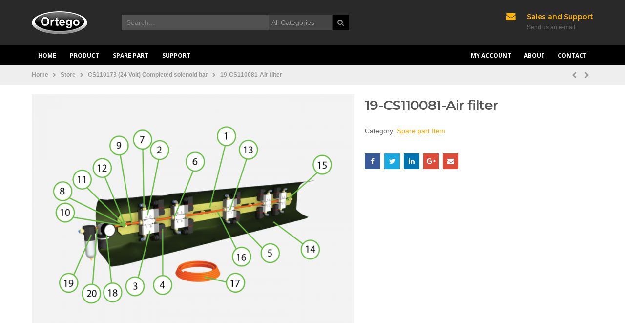

--- FILE ---
content_type: text/html; charset=UTF-8
request_url: https://www.ortegoglobal.com/store/spare-part-item/19-cs110081-air-filter/
body_size: 11777
content:
<!DOCTYPE html>
<html lang="en" prefix="og: http://ogp.me/ns#">
<head>
    <meta charset="utf-8">
    <!--[if IE]><meta http-equiv='X-UA-Compatible' content='IE=edge,chrome=1'><![endif]-->
    <meta name="viewport" content="width=device-width, initial-scale=1, maximum-scale=1" />
    <link rel="profile" href="https://gmpg.org/xfn/11" />
    <link rel="pingback" href="https://www.ortegoglobal.com/xmlrpc.php" />

        <link rel="shortcut icon" href="//www.ortegoglobal.com/wp-content/uploads/2016/04/favicon.ico" type="image/x-icon" />
    <link rel="apple-touch-icon-precomposed" href="//www.ortegoglobal.com/wp-content/uploads/2016/04/apple-icon-57x57.png">
    <link rel="apple-touch-icon-precomposed" sizes="114x114" href="//www.ortegoglobal.com/wp-content/uploads/2016/04/apple-icon-114x114.png">
    <link rel="apple-touch-icon-precomposed" sizes="72x72" href="//www.ortegoglobal.com/wp-content/uploads/2016/04/apple-icon-72x72.png">
    <link rel="apple-touch-icon-precomposed" sizes="144x144" href="//www.ortegoglobal.com/wp-content/uploads/2016/04/ms-icon-144x144.png">

<title>19-CS110081-Air filter - Ortego-Manufacturing and supply heavy equipment for construction and mining.</title>
<style rel="stylesheet" property="stylesheet" type="text/css">.ms-loading-container .ms-loading, .ms-slide .ms-slide-loading { background-image: none !important; background-color: transparent !important; box-shadow: none !important; } #header .logo { max-width: 170px; } @media (min-width: 1170px) { #header .logo { max-width: 250px; } } @media (max-width: 991px) { #header .logo { max-width: 110px; } } @media (max-width: 767px) { #header .logo { max-width: 110px; } } #header.sticky-header .logo { max-width: 100px; }</style>
<!-- This site is optimized with the Yoast SEO plugin v3.3.2 - https://yoast.com/wordpress/plugins/seo/ -->
<meta name="description" content="Ortego provides manufactured products for mining equipment, water tank, structure and spare part."/>
<meta name="robots" content="noodp"/>
<link rel="canonical" href="https://www.ortegoglobal.com/store/spare-part-item/19-cs110081-air-filter/" />
<meta property="og:locale" content="en_US" />
<meta property="og:type" content="article" />
<meta property="og:title" content="19-CS110081-Air filter - Ortego-Manufacturing and supply heavy equipment for construction and mining." />
<meta property="og:description" content="Ortego provides manufactured products for mining equipment, water tank, structure and spare part." />
<meta property="og:url" content="https://www.ortegoglobal.com/store/spare-part-item/19-cs110081-air-filter/" />
<meta property="og:site_name" content="Ortego-Manufacturing and supply heavy equipment for construction and mining." />
<meta property="og:image" content="https://www.ortegoglobal.com/wp-content/uploads/2016/03/CS110173-24-Volt-Completed-solenoid-bar.png" />
<meta property="og:image:width" content="1280" />
<meta property="og:image:height" content="960" />
<meta name="twitter:card" content="summary" />
<meta name="twitter:description" content="Ortego provides manufactured products for mining equipment, water tank, structure and spare part." />
<meta name="twitter:title" content="19-CS110081-Air filter - Ortego-Manufacturing and supply heavy equipment for construction and mining." />
<meta name="twitter:image" content="https://www.ortegoglobal.com/wp-content/uploads/2016/03/CS110173-24-Volt-Completed-solenoid-bar.png" />
<!-- / Yoast SEO plugin. -->

<link rel="alternate" type="application/rss+xml" title="Ortego-Manufacturing and supply heavy equipment for construction and mining. &raquo; Feed" href="https://www.ortegoglobal.com/feed/" />
<link rel="alternate" type="application/rss+xml" title="Ortego-Manufacturing and supply heavy equipment for construction and mining. &raquo; Comments Feed" href="https://www.ortegoglobal.com/comments/feed/" />
		<script type="text/javascript">
			window._wpemojiSettings = {"baseUrl":"https:\/\/s.w.org\/images\/core\/emoji\/72x72\/","ext":".png","source":{"concatemoji":"https:\/\/www.ortegoglobal.com\/wp-includes\/js\/wp-emoji-release.min.js?ver=5036a4dd497c48965808cc22db86634a"}};
			!function(e,n,t){var a;function i(e){var t=n.createElement("canvas"),a=t.getContext&&t.getContext("2d"),i=String.fromCharCode;return!(!a||!a.fillText)&&(a.textBaseline="top",a.font="600 32px Arial","flag"===e?(a.fillText(i(55356,56806,55356,56826),0,0),3e3<t.toDataURL().length):"diversity"===e?(a.fillText(i(55356,57221),0,0),t=a.getImageData(16,16,1,1).data,a.fillText(i(55356,57221,55356,57343),0,0),(t=a.getImageData(16,16,1,1).data)[0],t[1],t[2],t[3],!0):("simple"===e?a.fillText(i(55357,56835),0,0):a.fillText(i(55356,57135),0,0),0!==a.getImageData(16,16,1,1).data[0]))}function o(e){var t=n.createElement("script");t.src=e,t.type="text/javascript",n.getElementsByTagName("head")[0].appendChild(t)}t.supports={simple:i("simple"),flag:i("flag"),unicode8:i("unicode8"),diversity:i("diversity")},t.DOMReady=!1,t.readyCallback=function(){t.DOMReady=!0},t.supports.simple&&t.supports.flag&&t.supports.unicode8&&t.supports.diversity||(a=function(){t.readyCallback()},n.addEventListener?(n.addEventListener("DOMContentLoaded",a,!1),e.addEventListener("load",a,!1)):(e.attachEvent("onload",a),n.attachEvent("onreadystatechange",function(){"complete"===n.readyState&&t.readyCallback()})),(a=t.source||{}).concatemoji?o(a.concatemoji):a.wpemoji&&a.twemoji&&(o(a.twemoji),o(a.wpemoji)))}(window,document,window._wpemojiSettings);
		</script>
		<style type="text/css">
img.wp-smiley,
img.emoji {
	display: inline !important;
	border: none !important;
	box-shadow: none !important;
	height: 1em !important;
	width: 1em !important;
	margin: 0 .07em !important;
	vertical-align: -0.1em !important;
	background: none !important;
	padding: 0 !important;
}
</style>
<link rel='stylesheet' id='validate-engine-css-css'  href='https://www.ortegoglobal.com/wp-content/plugins/wysija-newsletters/css/validationEngine.jquery.css?ver=2.7.2' type='text/css' media='all' />
<link rel='stylesheet' id='contact-form-7-css'  href='https://www.ortegoglobal.com/wp-content/plugins/contact-form-7/includes/css/styles.css?ver=4.4.2' type='text/css' media='all' />
<link rel='stylesheet' id='woocommerce_prettyPhoto_css-css'  href='//www.ortegoglobal.com/wp-content/plugins/woocommerce/assets/css/prettyPhoto.css?ver=2.5.5' type='text/css' media='all' />
<link rel='stylesheet' id='yith_wcas_frontend-css'  href='https://www.ortegoglobal.com/wp-content/plugins/yith-woocommerce-ajax-search/assets/css/yith_wcas_ajax_search.css?ver=5036a4dd497c48965808cc22db86634a' type='text/css' media='all' />
<link rel='stylesheet' id='ms-main-css'  href='https://www.ortegoglobal.com/wp-content/plugins/masterslider/public/assets/css/masterslider.main.css?ver=2.26.0' type='text/css' media='all' />
<link rel='stylesheet' id='ms-custom-css'  href='https://www.ortegoglobal.com/wp-content/uploads/masterslider/custom.css?ver=9.9' type='text/css' media='all' />
<link rel='stylesheet' id='bsf-Defaults-css'  href='https://www.ortegoglobal.com/wp-content/uploads/smile_fonts/Defaults/Defaults.css?ver=5036a4dd497c48965808cc22db86634a' type='text/css' media='all' />
<link rel='stylesheet' id='js_composer_front-css'  href='https://www.ortegoglobal.com/wp-content/plugins/js_composer/assets/css/js_composer.min.css?ver=4.10' type='text/css' media='all' />
<link rel='stylesheet' id='ultimate-style-min-css'  href='https://www.ortegoglobal.com/wp-content/plugins/Ultimate_VC_Addons/assets/min-css/ultimate.min.css?ver=3.15.2' type='text/css' media='all' />
<link rel='stylesheet' id='porto-bootstrap-css'  href='https://www.ortegoglobal.com/wp-content/themes/porto/css/bootstrap.css?ver=5036a4dd497c48965808cc22db86634a' type='text/css' media='all' />
<link rel='stylesheet' id='porto-plugins-css'  href='https://www.ortegoglobal.com/wp-content/themes/porto/css/plugins.css?ver=5036a4dd497c48965808cc22db86634a' type='text/css' media='all' />
<link rel='stylesheet' id='porto-theme-elements-css'  href='https://www.ortegoglobal.com/wp-content/themes/porto/css/theme_elements_1.css?ver=5036a4dd497c48965808cc22db86634a' type='text/css' media='all' />
<link rel='stylesheet' id='porto-theme-css'  href='https://www.ortegoglobal.com/wp-content/themes/porto/css/theme_1.css?ver=5036a4dd497c48965808cc22db86634a' type='text/css' media='all' />
<link rel='stylesheet' id='porto-theme-shop-css'  href='https://www.ortegoglobal.com/wp-content/themes/porto/css/theme_shop_1.css?ver=5036a4dd497c48965808cc22db86634a' type='text/css' media='all' />
<link rel='stylesheet' id='porto-skin-css'  href='https://www.ortegoglobal.com/wp-content/themes/porto/css/skin_1.css?ver=5036a4dd497c48965808cc22db86634a' type='text/css' media='all' />
<link rel='stylesheet' id='porto-style-css'  href='https://www.ortegoglobal.com/wp-content/themes/porto/style.css?ver=5036a4dd497c48965808cc22db86634a' type='text/css' media='all' />
<link rel='stylesheet' id='porto-google-fonts-css'  href='//fonts.googleapis.com/css?family=Arial%2C+Helvetica%2C+sans-serif%3A300%2C300italic%2C400%2C400italic%2C600%2C600italic%2C700%2C700italic%2C800%2C800italic%7CMontserrat%3A300%2C300italic%2C400%2C400italic%2C600%2C600italic%2C700%2C700italic%2C800%2C800italic%7COpen+Sans%3A300%2C300italic%2C400%2C400italic%2C600%2C600italic%2C700%2C700italic%2C800%2C800italic%7C&#038;ver=5036a4dd497c48965808cc22db86634a' type='text/css' media='all' />
<!--[if lt IE 10]>
<link rel='stylesheet' id='porto-ie-css'  href='https://www.ortegoglobal.com/wp-content/themes/porto/css/ie.css?ver=5036a4dd497c48965808cc22db86634a' type='text/css' media='all' />
<![endif]-->
<link rel='stylesheet' id='styles-child-css'  href='https://www.ortegoglobal.com/wp-content/themes/porto-child/style.css?ver=5036a4dd497c48965808cc22db86634a' type='text/css' media='all' />
<script type="text/template" id="tmpl-variation-template">
    <div class="woocommerce-variation-description">
        {{{ data.variation.variation_description }}}
    </div>

    <div class="woocommerce-variation-price">
        {{{ data.variation.price_html }}}
    </div>

    <div class="woocommerce-variation-availability">
        {{{ data.variation.availability_html }}}
    </div>
</script>
<script type="text/template" id="tmpl-unavailable-variation-template">
    <p>Sorry, this product is unavailable. Please choose a different combination.</p>
</script>
<script type='text/javascript' src='https://www.ortegoglobal.com/wp-includes/js/jquery/jquery.js?ver=1.11.3'></script>
<script type='text/javascript' src='https://www.ortegoglobal.com/wp-includes/js/jquery/jquery-migrate.min.js?ver=1.2.1'></script>
<link rel='https://api.w.org/' href='https://www.ortegoglobal.com/wp-json/' />
<link rel="EditURI" type="application/rsd+xml" title="RSD" href="https://www.ortegoglobal.com/xmlrpc.php?rsd" />
<link rel="wlwmanifest" type="application/wlwmanifest+xml" href="https://www.ortegoglobal.com/wp-includes/wlwmanifest.xml" /> 

<link rel='shortlink' href='https://www.ortegoglobal.com/?p=913' />
<link rel="alternate" type="application/json+oembed" href="https://www.ortegoglobal.com/wp-json/oembed/1.0/embed?url=https%3A%2F%2Fwww.ortegoglobal.com%2Fstore%2Fspare-part-item%2F19-cs110081-air-filter%2F" />
<link rel="alternate" type="text/xml+oembed" href="https://www.ortegoglobal.com/wp-json/oembed/1.0/embed?url=https%3A%2F%2Fwww.ortegoglobal.com%2Fstore%2Fspare-part-item%2F19-cs110081-air-filter%2F&#038;format=xml" />
<script>var ms_grabbing_curosr='https://www.ortegoglobal.com/wp-content/plugins/masterslider/public/assets/css/common/grabbing.cur',ms_grab_curosr='https://www.ortegoglobal.com/wp-content/plugins/masterslider/public/assets/css/common/grab.cur';</script>
<meta name="generator" content="MasterSlider 2.26.0 - Responsive Touch Image Slider" />
<link rel="alternate" type="application/rss+xml"  title="New products" href="https://www.ortegoglobal.com/store/feed/" /><meta name="generator" content="Powered by Visual Composer - drag and drop page builder for WordPress."/>
<!--[if lte IE 9]><link rel="stylesheet" type="text/css" href="https://www.ortegoglobal.com/wp-content/plugins/js_composer/assets/css/vc_lte_ie9.min.css" media="screen"><![endif]--><!--[if IE  8]><link rel="stylesheet" type="text/css" href="https://www.ortegoglobal.com/wp-content/plugins/js_composer/assets/css/vc-ie8.min.css" media="screen"><![endif]--><noscript><style type="text/css"> .wpb_animate_when_almost_visible { opacity: 1; }</style></noscript>
    <script type="text/javascript">
                            (function(i,s,o,g,r,a,m){i['GoogleAnalyticsObject']=r;i[r]=i[r]||function(){
  (i[r].q=i[r].q||[]).push(arguments)},i[r].l=1*new Date();a=s.createElement(o),
  m=s.getElementsByTagName(o)[0];a.async=1;a.src=g;m.parentNode.insertBefore(a,m)
  })(window,document,'script','https://www.google-analytics.com/analytics.js','ga');

  ga('create', 'UA-53476392-12', 'auto');
  ga('send', 'pageview');                    </script>
</head>
<body class="single single-product postid-913 full blog-1 _masterslider _msp_version_2.26.0 woocommerce woocommerce-page yith-wcan-free wpb-js-composer js-comp-ver-4.10 vc_responsive">
    
    <div class="page-wrapper"><!-- page wrapper -->

        
                    <div class="header-wrapper clearfix"><!-- header wrapper -->
                                
                    <header id="header" class="header-separate header-1  sticky-menu-header">
    
    <div class="header-main">
        <div class="container">
            <div class="header-left">
                <div class="logo">    <a href="https://www.ortegoglobal.com/" title="Ortego-Manufacturing and supply heavy equipment for construction and mining. - water, tank, mining, ortego, AGM, silverline, supply," rel="home">
        <img class="img-responsive standard-logo" src="//www.ortegoglobal.com/wp-content/uploads/2016/04/ortego-website.png" alt="Ortego-Manufacturing and supply heavy equipment for construction and mining." /><img class="img-responsive retina-logo" src="//www.ortegoglobal.com/wp-content/uploads/2016/04/ortego-retina-website.png" alt="Ortego-Manufacturing and supply heavy equipment for construction and mining." style="max-height:px;display:none;" />    </a>
    </div>            </div>
            <div class="header-center">
                    <div class="searchform-popup">
        <a class="search-toggle"><i class="fa fa-search"></i></a>
        
<form role="search" method="get" id="yith-ajaxsearchform" action="https://www.ortegoglobal.com/" class="yith-ajaxsearchform-container yith-ajaxsearchform-container960317063 searchform searchform-cats">
    <fieldset>
        <span class="text"><input name="s" id="yith-s" class="yith-s" type="text" value="" placeholder="Search&hellip;" /></span>
        <select name='product_cat' id='product_cat' class='cat' >
	<option value='0'>All Categories</option>
	<option class="level-0" value="product">Product</option>
	<option class="level-0" value="spare-part-item">Spare part Item</option>
	<option class="level-0" value="spare-part">Spare part</option>
</select>
        <span class="button-wrap"><button class="btn" id="yith-searchsubmit" title="Search" type="submit"><i class="fa fa-search"></i></button></span>
        <input type="hidden" name="post_type" value="product" />
            </fieldset>
</form>

<script type="text/javascript">
jQuery(function($){
    var search_loader_url = 'https://www.ortegoglobal.com/wp-content/themes/porto/images/ajax-loader@2x.gif';
        var ajax_url = '/wp-admin/admin-ajax.php?';

    var yith_search = $('.yith-ajaxsearchform-container960317063 .yith-s').yithautocomplete({
        minChars: 3,
        appendTo: '.yith-ajaxsearchform-container960317063',
        serviceUrl: function() {
                        var val = $('.yith-ajaxsearchform-container960317063 .cat').val();
                        if (val != '0')
                return ajax_url + 'action=yith_ajax_search_products' + '&product_cat=' + val;
            else
                return ajax_url + 'action=yith_ajax_search_products';
        },
        onSearchStart: function(){
            $(this).css('background', 'url('+search_loader_url+') no-repeat 97% center');
            $(this).css('background-size', '16px 16px');
        },
        onSearchComplete: function(){
            $(this).css('background', 'transparent');
        },
        onSelect: function (suggestion) {
            if( suggestion.id != -1 ) {
                window.location.href = suggestion.url;
            }
        },
        formatResult: function (suggestion, currentValue) {
            var pattern = '(' + $.YithAutocomplete.utils.escapeRegExChars(currentValue) + ')';
            var html = '';

            if ( typeof suggestion.img !== 'undefined' ) {
                html += suggestion.img;
            }

            html += '<div class="yith_wcas_result_content"><div class="title">';
            html += suggestion.value.replace(new RegExp(pattern, 'gi'), '<strong>$1<\/strong>');
            html += '</div>';

            if ( typeof suggestion.div_badge_open !== 'undefined' ) {
                html += suggestion.div_badge_open;
            }

            if ( typeof suggestion.on_sale !== 'undefined' ) {
                html += suggestion.on_sale;
            }

            if ( typeof suggestion.featured !== 'undefined' ) {
                html += suggestion.featured;
            }

            if ( typeof suggestion.div_badge_close !== 'undefined' ) {
                html += suggestion.div_badge_close;
            }

            if ( typeof suggestion.price !== 'undefined' && suggestion.price != '' ) {
                html += ' ' + suggestion.price;
            }

            if ( typeof suggestion.excerpt !== 'undefined' ) {
                html += ' ' +  suggestion.excerpt.replace(new RegExp(pattern, 'gi'), '<strong>$1<\/strong>');
            }

            html += '</div>';


            return html;
        }
    });

    $('.yith-ajaxsearchform-container960317063 .cat').on('change', function() {
        $('.yith-ajaxsearchform-container960317063 .yith-s').focus();
    });
});
</script>    </div>
                    <a class="mobile-toggle"><i class="fa fa-reorder"></i></a>
            </div>
            <div class="header-right">
                                <div class="">
                    <div class="header-contact"><ul class="header-extra-info">
	<li>
		<div class="feature-box">
			<div class="feature-box-icon">
				<i class="fa fa-envelope fa-lg"></i>
			</div>
			<div class="feature-box-info">
				<a href="/cdn-cgi/l/email-protection#ddabb2afbcaba8a99db2afa9b8bab2bab1b2bfbcb1f3beb2b0"><h5 class="m-b-none">Sales and Support</h5></a>
				<p><small>Send us an e-mail</small></p>
			</div>
		</div>
	</li>
</ul></div>                </div>

                
            </div>
        </div>
    </div>

            <div class="main-menu-wrap">
            <div id="main-menu" class="container ">
                                    <div class="menu-left">
                        <div class="logo">    <a href="https://www.ortegoglobal.com/" title="Ortego-Manufacturing and supply heavy equipment for construction and mining. - water, tank, mining, ortego, AGM, silverline, supply," rel="home">
        <img class="img-responsive standard-logo" src="//www.ortegoglobal.com/wp-content/uploads/2016/04/ortego-website.png" alt="Ortego-Manufacturing and supply heavy equipment for construction and mining." /><img class="img-responsive retina-logo" src="//www.ortegoglobal.com/wp-content/uploads/2016/04/ortego-retina-website.png" alt="Ortego-Manufacturing and supply heavy equipment for construction and mining." style="max-height:px;display:none;" />    </a>
    </div>                    </div>
                                <div class="menu-center">
                    <ul id="menu-main-menu" class="main-menu mega-menu show-arrow effect-down subeffect-fadein-left"><li id="nav-menu-item-30" class="menu-item menu-item-type-post_type menu-item-object-page  narrow "><a href="https://www.ortegoglobal.com/" class="">Home</a></li>
<li id="nav-menu-item-250" class="menu-item menu-item-type-custom menu-item-object-custom  narrow "><a href="https://www.ortegoglobal.com/product-category/product/" class="">Product</a></li>
<li id="nav-menu-item-909" class="menu-item menu-item-type-custom menu-item-object-custom  narrow "><a href="https://www.ortegoglobal.com/product-category/spare-part/" class="">Spare part</a></li>
<li id="nav-menu-item-27" class="menu-item menu-item-type-post_type menu-item-object-page  narrow "><a href="https://www.ortegoglobal.com/support/" class="">Support</a></li>
<li class="menu-custom-content pull-right"><div class="menu-custom-block"><a href="https://www.ortegoglobal.com/my-account/">MY ACCOUNT</a><a href="https://www.ortegoglobal.com/about/">ABOUT</a><a href="https://www.ortegoglobal.com/contact/">CONTACT</a></div></li></ul>                </div>
                                    <div class="menu-right">
                            <div class="searchform-popup">
        <a class="search-toggle"><i class="fa fa-search"></i></a>
        
<form role="search" method="get" id="yith-ajaxsearchform" action="https://www.ortegoglobal.com/" class="yith-ajaxsearchform-container yith-ajaxsearchform-container154455667 searchform searchform-cats">
    <fieldset>
        <span class="text"><input name="s" id="yith-s" class="yith-s" type="text" value="" placeholder="Search&hellip;" /></span>
        <select name='product_cat' id='product_cat' class='cat' >
	<option value='0'>All Categories</option>
	<option class="level-0" value="product">Product</option>
	<option class="level-0" value="spare-part-item">Spare part Item</option>
	<option class="level-0" value="spare-part">Spare part</option>
</select>
        <span class="button-wrap"><button class="btn" id="yith-searchsubmit" title="Search" type="submit"><i class="fa fa-search"></i></button></span>
        <input type="hidden" name="post_type" value="product" />
            </fieldset>
</form>

<script data-cfasync="false" src="/cdn-cgi/scripts/5c5dd728/cloudflare-static/email-decode.min.js"></script><script type="text/javascript">
jQuery(function($){
    var search_loader_url = 'https://www.ortegoglobal.com/wp-content/themes/porto/images/ajax-loader@2x.gif';
        var ajax_url = '/wp-admin/admin-ajax.php?';

    var yith_search = $('.yith-ajaxsearchform-container154455667 .yith-s').yithautocomplete({
        minChars: 3,
        appendTo: '.yith-ajaxsearchform-container154455667',
        serviceUrl: function() {
                        var val = $('.yith-ajaxsearchform-container154455667 .cat').val();
                        if (val != '0')
                return ajax_url + 'action=yith_ajax_search_products' + '&product_cat=' + val;
            else
                return ajax_url + 'action=yith_ajax_search_products';
        },
        onSearchStart: function(){
            $(this).css('background', 'url('+search_loader_url+') no-repeat 97% center');
            $(this).css('background-size', '16px 16px');
        },
        onSearchComplete: function(){
            $(this).css('background', 'transparent');
        },
        onSelect: function (suggestion) {
            if( suggestion.id != -1 ) {
                window.location.href = suggestion.url;
            }
        },
        formatResult: function (suggestion, currentValue) {
            var pattern = '(' + $.YithAutocomplete.utils.escapeRegExChars(currentValue) + ')';
            var html = '';

            if ( typeof suggestion.img !== 'undefined' ) {
                html += suggestion.img;
            }

            html += '<div class="yith_wcas_result_content"><div class="title">';
            html += suggestion.value.replace(new RegExp(pattern, 'gi'), '<strong>$1<\/strong>');
            html += '</div>';

            if ( typeof suggestion.div_badge_open !== 'undefined' ) {
                html += suggestion.div_badge_open;
            }

            if ( typeof suggestion.on_sale !== 'undefined' ) {
                html += suggestion.on_sale;
            }

            if ( typeof suggestion.featured !== 'undefined' ) {
                html += suggestion.featured;
            }

            if ( typeof suggestion.div_badge_close !== 'undefined' ) {
                html += suggestion.div_badge_close;
            }

            if ( typeof suggestion.price !== 'undefined' && suggestion.price != '' ) {
                html += ' ' + suggestion.price;
            }

            if ( typeof suggestion.excerpt !== 'undefined' ) {
                html += ' ' +  suggestion.excerpt.replace(new RegExp(pattern, 'gi'), '<strong>$1<\/strong>');
            }

            html += '</div>';


            return html;
        }
    });

    $('.yith-ajaxsearchform-container154455667 .cat').on('change', function() {
        $('.yith-ajaxsearchform-container154455667 .yith-s').focus();
    });
});
</script>    </div>
                        </div>
                            </div>
        </div>
    </header>
                            </div><!-- end header wrapper -->
        
        
                <section class="page-top page-header-1">
        <div class="container">
    <div class="row">
        <div class="col-md-12">
                            <div class="breadcrumbs-wrap">
                    <ul class="breadcrumb"><li itemscope itemtype="http://data-vocabulary.org/Breadcrumb"><a itemprop="url" href="https://www.ortegoglobal.com" ><span itemprop="title">Home</span></a><i class="delimiter"></i></li><li itemscope itemtype="http://data-vocabulary.org/Breadcrumb"><a itemprop="url" href="https://www.ortegoglobal.com/store/" ><span itemprop="title">Store</span></a><i class="delimiter"></i></li><li itemscope itemtype="http://data-vocabulary.org/Breadcrumb"><a itemprop="url" href="https://www.ortegoglobal.com/store/spare-part/cs110173-24-volt-completed-solenoid-bar/" ><span itemprop="title">CS110173 (24 Volt) Completed solenoid bar</span></a><i class="delimiter"></i></li><li>19-CS110081-Air filter</li></ul>                </div>
                        <div class=" hide">
                                    <div class="page-title">19-CS110081-Air filter</div>
                            </div>
            <div class="product-nav">        <div class="product-next">
            <a href="https://www.ortegoglobal.com/store/spare-part-item/20-cs110116-14-npt-brass-nipple/" title="">
                <span class="product-link"></span>
                <span class="product-popup">
                    <span class="featured-box">
                        <span class="box-content">
                            <span class="product-image">
                                <span class="inner">
                                    <img width="800" height="600" src="https://www.ortegoglobal.com/wp-content/uploads/2016/03/CS110173-24-Volt-Completed-solenoid-bar-800x600.png" class="attachment-shop_thumbnail size-shop_thumbnail wp-post-image" alt="CS110173-(24-Volt)-Completed-solenoid-bar" srcset="https://www.ortegoglobal.com/wp-content/uploads/2016/03/CS110173-24-Volt-Completed-solenoid-bar-300x225.png 300w, https://www.ortegoglobal.com/wp-content/uploads/2016/03/CS110173-24-Volt-Completed-solenoid-bar-768x576.png 768w, https://www.ortegoglobal.com/wp-content/uploads/2016/03/CS110173-24-Volt-Completed-solenoid-bar-1024x768.png 1024w, https://www.ortegoglobal.com/wp-content/uploads/2016/03/CS110173-24-Volt-Completed-solenoid-bar-600x450.png 600w, https://www.ortegoglobal.com/wp-content/uploads/2016/03/CS110173-24-Volt-Completed-solenoid-bar-800x600.png 800w, https://www.ortegoglobal.com/wp-content/uploads/2016/03/CS110173-24-Volt-Completed-solenoid-bar-463x348.png 463w, https://www.ortegoglobal.com/wp-content/uploads/2016/03/CS110173-24-Volt-Completed-solenoid-bar.png 1280w" sizes="(max-width: 800px) 100vw, 800px" />                                </span>
                            </span>
                            <span class="product-details">
                                <span class="product-title">20-CS110116-1/4” (NPT) Brass nipple</span>
                                                            </span>
                        </span>
                    </span>
                </span>
            </a>
        </div>
                <div class="product-prev">
            <a href="https://www.ortegoglobal.com/store/spare-part-item/18-cs110029-air-regulator/" title="">
                <span class="product-link"></span>
                <span class="product-popup">
                    <span class="featured-box">
                        <span class="box-content">
                            <span class="product-image">
                                <span class="inner">
                                    <img width="800" height="600" src="https://www.ortegoglobal.com/wp-content/uploads/2016/03/CS110173-24-Volt-Completed-solenoid-bar-800x600.png" class="attachment-shop_thumbnail size-shop_thumbnail wp-post-image" alt="CS110173-(24-Volt)-Completed-solenoid-bar" srcset="https://www.ortegoglobal.com/wp-content/uploads/2016/03/CS110173-24-Volt-Completed-solenoid-bar-300x225.png 300w, https://www.ortegoglobal.com/wp-content/uploads/2016/03/CS110173-24-Volt-Completed-solenoid-bar-768x576.png 768w, https://www.ortegoglobal.com/wp-content/uploads/2016/03/CS110173-24-Volt-Completed-solenoid-bar-1024x768.png 1024w, https://www.ortegoglobal.com/wp-content/uploads/2016/03/CS110173-24-Volt-Completed-solenoid-bar-600x450.png 600w, https://www.ortegoglobal.com/wp-content/uploads/2016/03/CS110173-24-Volt-Completed-solenoid-bar-800x600.png 800w, https://www.ortegoglobal.com/wp-content/uploads/2016/03/CS110173-24-Volt-Completed-solenoid-bar-463x348.png 463w, https://www.ortegoglobal.com/wp-content/uploads/2016/03/CS110173-24-Volt-Completed-solenoid-bar.png 1280w" sizes="(max-width: 800px) 100vw, 800px" />                                </span>
                            </span>
                            <span class="product-details">
                                <span class="product-title">18-CS110029-Air regulator</span>
                                                            </span>
                        </span>
                    </span>
                </span>
            </a>
        </div>
        </div>        </div>
    </div>
</div>    </section>
    
        <div id="main" class="column1 boxed"><!-- main -->

            
                        <div class="container">
                <div class="row">
            
            <!-- main content -->
            <div class="main-content col-md-12">

                            
	<div id="container"><div id="content" role="main">
		
			

<div itemscope itemtype="http://schema.org/Product" id="product-913" class="post-913 product type-product status-publish has-post-thumbnail product_cat-spare-part-item shipping-taxable product-type-simple product-cat-spare-part-item instock">

    <div class="product-summary-wrap">
        <div class="row">
            <div class="col-sm-5 summary-before">
                <div class="labels"></div><div class="product-images images">
    <div class="product-image-slider owl-carousel show-nav-hover"><div class="img-thumbnail"><div class="inner"><img src="https://www.ortegoglobal.com/wp-content/uploads/2016/03/CS110173-24-Volt-Completed-solenoid-bar-800x600.png" href="https://www.ortegoglobal.com/wp-content/uploads/2016/03/CS110173-24-Volt-Completed-solenoid-bar.png" class="woocommerce-main-image img-responsive" alt="CS110173-(24-Volt)-Completed-solenoid-bar" itemprop="image" content="https://www.ortegoglobal.com/wp-content/uploads/2016/03/CS110173-24-Volt-Completed-solenoid-bar.png" /></div></div></div><span class="zoom" data-index="0"><i class="fa fa-search"></i></span></div>

            </div>

            <div class="col-sm-7 summary entry-summary">
                <h1 itemprop="name" class="product_title entry-title">
        19-CS110081-Air filter    </h1>
<div itemprop="offers" itemscope itemtype="http://schema.org/Offer">

	<p class="price"></p>

	<meta itemprop="price" content="" />
	<meta itemprop="priceCurrency" content="USD" />
	<link itemprop="availability" href="https://schema.org/InStock" />

</div>
<div class="product_meta">

	
	
	<span class="posted_in">Category: <a href="https://www.ortegoglobal.com/product-category/spare-part-item/" rel="tag">Spare part Item</a></span>
    
	
</div>
<div class="share-links"><a href="https://www.facebook.com/sharer.php?m2w&amp;s=100&amp;p&#091;url&#093;=https://www.ortegoglobal.com/store/spare-part-item/19-cs110081-air-filter/&amp;p&#091;images&#093;&#091;0&#093;=https://www.ortegoglobal.com/wp-content/uploads/2016/03/CS110173-24-Volt-Completed-solenoid-bar.png&amp;p&#091;title&#093;=19-CS110081-Air filter" target="_blank" rel="nofollow" data-toggle="tooltip" data-placement="bottom" title="Facebook" class="share-facebook">Facebook</a><a href="https://twitter.com/intent/tweet?text=19-CS110081-Air filter&amp;url=https://www.ortegoglobal.com/store/spare-part-item/19-cs110081-air-filter/" target="_blank" rel="nofollow" data-toggle="tooltip" data-placement="bottom" title="Twitter" class="share-twitter">Twitter</a><a href="https://www.linkedin.com/shareArticle?mini=true&amp;url=https://www.ortegoglobal.com/store/spare-part-item/19-cs110081-air-filter/&amp;title=19-CS110081-Air filter" target="_blank" rel="nofollow" data-toggle="tooltip" data-placement="bottom" title="LinkedIn" class="share-linkedin">LinkedIn</a><a href="https://plus.google.com/share?url=https://www.ortegoglobal.com/store/spare-part-item/19-cs110081-air-filter/" target="_blank" rel="nofollow" data-toggle="tooltip" data-placement="bottom" title="Google +" class="share-googleplus">Google +</a><a href="/cdn-cgi/l/email-protection#[base64]" target="_blank" rel="nofollow" data-toggle="tooltip" data-placement="bottom" title="Email" class="share-email">Email</a></div>            </div>
        </div>
    </div><!-- .summary -->

	
	<div class="related products">

		<h2 class="slider-title"><span class="inline-title">Related Products</span><span class="line"></span></h2>

        <div class="slider-wrapper">

            <ul class="products products-slider owl-carousel show-nav-title pcols-lg-4 pcols-md-3 pcols-xs-2 pcols-ls-1 pwidth-lg-4 pwidth-md-3 pwidth-xs-2 pwidth-ls-1" data-cols-lg="4" data-cols-md="3" data-cols-xs="2" data-cols-ls="1">
            
                <li class="hover first pcols-lg-first pcols-md-first pcols-xs-first post-514 product type-product status-publish has-post-thumbnail product_cat-spare-part-item pa_compatible-svl-a30l pa_compatible-svl-a40ln pa_compatible-svl-r35l pa_compatible-svl-r35lsa shipping-taxable product-type-simple product-cat-spare-part-item instock">

	
    <div class="product-image">
        <a  href="https://www.ortegoglobal.com/store/spare-part-item/cs110391/">
            <div class="labels"><div data-link="" class="viewcart  viewcart-514" title="View Cart"></div></div><div class="inner"><img width="800" height="600" src="https://www.ortegoglobal.com/wp-content/uploads/2016/03/CS110406-24-Volt-Completed-pneumatic-system-800x600.png" class=" wp-post-image" alt="CS110406-(24-Volt)-Completed-pneumatic-system" srcset="https://www.ortegoglobal.com/wp-content/uploads/2016/03/CS110406-24-Volt-Completed-pneumatic-system-300x225.png 300w, https://www.ortegoglobal.com/wp-content/uploads/2016/03/CS110406-24-Volt-Completed-pneumatic-system-768x576.png 768w, https://www.ortegoglobal.com/wp-content/uploads/2016/03/CS110406-24-Volt-Completed-pneumatic-system-1024x768.png 1024w, https://www.ortegoglobal.com/wp-content/uploads/2016/03/CS110406-24-Volt-Completed-pneumatic-system-600x450.png 600w, https://www.ortegoglobal.com/wp-content/uploads/2016/03/CS110406-24-Volt-Completed-pneumatic-system-800x600.png 800w, https://www.ortegoglobal.com/wp-content/uploads/2016/03/CS110406-24-Volt-Completed-pneumatic-system-463x348.png 463w, https://www.ortegoglobal.com/wp-content/uploads/2016/03/CS110406-24-Volt-Completed-pneumatic-system.png 1280w" sizes="(max-width: 800px) 100vw, 800px" /></div>        </a>

        <div class="links-on-image">
            <div class="add-links-wrap">
    <div class="add-links no-effect clearfix">
        <a rel="nofollow" href="https://www.ortegoglobal.com/store/spare-part-item/cs110391/" data-quantity="1" data-product_id="514" data-product_sku="" class="button product_type_simple ajax_add_to_cart add_to_cart_read_more">Read More</a>    </div>
</div>        </div>
    </div>

            <a class="product-loop-title"  href="https://www.ortegoglobal.com/store/spare-part-item/cs110391/"><h3>01-CS110391-Filter regulator</h3></a>    
    

    <div class="add-links-wrap">
    <div class="add-links no-effect clearfix">
        <a rel="nofollow" href="https://www.ortegoglobal.com/store/spare-part-item/cs110391/" data-quantity="1" data-product_id="514" data-product_sku="" class="button product_type_simple ajax_add_to_cart add_to_cart_read_more">Read More</a>    </div>
</div>
</li>
            
                <li class="hover post-126 product type-product status-publish has-post-thumbnail product_cat-spare-part-item pa_compatible-svl-a30l pa_compatible-svl-a40ln pa_compatible-svl-r35l pa_compatible-svl-r35lsa pa_compatible-svl-r75lsa shipping-taxable product-type-simple product-cat-spare-part-item instock">

	
    <div class="product-image">
        <a  href="https://www.ortegoglobal.com/store/spare-part-item/05-t211351solenoid-valve-43-hydraulic/">
            <div class="labels"><div data-link="" class="viewcart  viewcart-126" title="View Cart"></div></div><div class="inner"><img width="800" height="600" src="https://www.ortegoglobal.com/wp-content/uploads/2016/03/T212052-Hydraulic-control-system-Main-800x600.png" class=" wp-post-image" alt="T212052-Hydraulic-control-system-Main" srcset="https://www.ortegoglobal.com/wp-content/uploads/2016/03/T212052-Hydraulic-control-system-Main-300x225.png 300w, https://www.ortegoglobal.com/wp-content/uploads/2016/03/T212052-Hydraulic-control-system-Main-768x576.png 768w, https://www.ortegoglobal.com/wp-content/uploads/2016/03/T212052-Hydraulic-control-system-Main-1024x768.png 1024w, https://www.ortegoglobal.com/wp-content/uploads/2016/03/T212052-Hydraulic-control-system-Main-600x450.png 600w, https://www.ortegoglobal.com/wp-content/uploads/2016/03/T212052-Hydraulic-control-system-Main-800x600.png 800w, https://www.ortegoglobal.com/wp-content/uploads/2016/03/T212052-Hydraulic-control-system-Main-463x348.png 463w, https://www.ortegoglobal.com/wp-content/uploads/2016/03/T212052-Hydraulic-control-system-Main.png 1280w" sizes="(max-width: 800px) 100vw, 800px" /></div>        </a>

        <div class="links-on-image">
            <div class="add-links-wrap">
    <div class="add-links no-effect clearfix">
        <a rel="nofollow" href="https://www.ortegoglobal.com/store/spare-part-item/05-t211351solenoid-valve-43-hydraulic/" data-quantity="1" data-product_id="126" data-product_sku="" class="button product_type_simple ajax_add_to_cart add_to_cart_read_more">Read More</a>    </div>
</div>        </div>
    </div>

            <a class="product-loop-title"  href="https://www.ortegoglobal.com/store/spare-part-item/05-t211351solenoid-valve-43-hydraulic/"><h3>05-T211351	Solenoid valve 4/3 (Hydraulic)</h3></a>    
    

    <div class="add-links-wrap">
    <div class="add-links no-effect clearfix">
        <a rel="nofollow" href="https://www.ortegoglobal.com/store/spare-part-item/05-t211351solenoid-valve-43-hydraulic/" data-quantity="1" data-product_id="126" data-product_sku="" class="button product_type_simple ajax_add_to_cart add_to_cart_read_more">Read More</a>    </div>
</div>
</li>
            
                <li class="hover pcols-xs-first post-311 product type-product status-publish has-post-thumbnail product_cat-spare-part-item shipping-taxable product-type-simple product-cat-spare-part-item instock">

	
    <div class="product-image">
        <a  href="https://www.ortegoglobal.com/store/spare-part-item/t211384solenoid-manifold-for-32-5-ports/">
            <div class="labels"><div data-link="" class="viewcart  viewcart-311" title="View Cart"></div></div><div class="inner"><img width="800" height="600" src="https://www.ortegoglobal.com/wp-content/uploads/2016/03/Hydraulic-control-water-system-Main-800x600.png" class=" wp-post-image" alt="Hydraulic-control-water-system-(Main)" srcset="https://www.ortegoglobal.com/wp-content/uploads/2016/03/Hydraulic-control-water-system-Main-300x225.png 300w, https://www.ortegoglobal.com/wp-content/uploads/2016/03/Hydraulic-control-water-system-Main-768x576.png 768w, https://www.ortegoglobal.com/wp-content/uploads/2016/03/Hydraulic-control-water-system-Main-1024x768.png 1024w, https://www.ortegoglobal.com/wp-content/uploads/2016/03/Hydraulic-control-water-system-Main-600x450.png 600w, https://www.ortegoglobal.com/wp-content/uploads/2016/03/Hydraulic-control-water-system-Main-800x600.png 800w, https://www.ortegoglobal.com/wp-content/uploads/2016/03/Hydraulic-control-water-system-Main-463x348.png 463w, https://www.ortegoglobal.com/wp-content/uploads/2016/03/Hydraulic-control-water-system-Main.png 1280w" sizes="(max-width: 800px) 100vw, 800px" /></div>        </a>

        <div class="links-on-image">
            <div class="add-links-wrap">
    <div class="add-links no-effect clearfix">
        <a rel="nofollow" href="https://www.ortegoglobal.com/store/spare-part-item/t211384solenoid-manifold-for-32-5-ports/" data-quantity="1" data-product_id="311" data-product_sku="" class="button product_type_simple ajax_add_to_cart add_to_cart_read_more">Read More</a>    </div>
</div>        </div>
    </div>

            <a class="product-loop-title"  href="https://www.ortegoglobal.com/store/spare-part-item/t211384solenoid-manifold-for-32-5-ports/"><h3>01-T211384-Solenoid manifold for 3/2 (5 Ports)</h3></a>    
    

    <div class="add-links-wrap">
    <div class="add-links no-effect clearfix">
        <a rel="nofollow" href="https://www.ortegoglobal.com/store/spare-part-item/t211384solenoid-manifold-for-32-5-ports/" data-quantity="1" data-product_id="311" data-product_sku="" class="button product_type_simple ajax_add_to_cart add_to_cart_read_more">Read More</a>    </div>
</div>
</li>
            
                <li class="hover pcols-md-first post-303 product type-product status-publish has-post-thumbnail product_cat-spare-part-item pa_compatible-svl-a30l pa_compatible-svl-a40ln pa_compatible-svl-r35l pa_compatible-svl-r35lsa pa_compatible-svl-r75lsa shipping-taxable product-type-simple product-cat-spare-part-item instock">

	
    <div class="product-image">
        <a  href="https://www.ortegoglobal.com/store/spare-part-item/07-t211476no6-smo-no4-jic-adaptor-90deg-lock-nut/">
            <div class="labels"><div data-link="" class="viewcart  viewcart-303" title="View Cart"></div></div><div class="inner"><img width="800" height="600" src="https://www.ortegoglobal.com/wp-content/uploads/2016/03/T212052-Hydraulic-control-system-Main-800x600.png" class=" wp-post-image" alt="T212052-Hydraulic-control-system-Main" srcset="https://www.ortegoglobal.com/wp-content/uploads/2016/03/T212052-Hydraulic-control-system-Main-300x225.png 300w, https://www.ortegoglobal.com/wp-content/uploads/2016/03/T212052-Hydraulic-control-system-Main-768x576.png 768w, https://www.ortegoglobal.com/wp-content/uploads/2016/03/T212052-Hydraulic-control-system-Main-1024x768.png 1024w, https://www.ortegoglobal.com/wp-content/uploads/2016/03/T212052-Hydraulic-control-system-Main-600x450.png 600w, https://www.ortegoglobal.com/wp-content/uploads/2016/03/T212052-Hydraulic-control-system-Main-800x600.png 800w, https://www.ortegoglobal.com/wp-content/uploads/2016/03/T212052-Hydraulic-control-system-Main-463x348.png 463w, https://www.ortegoglobal.com/wp-content/uploads/2016/03/T212052-Hydraulic-control-system-Main.png 1280w" sizes="(max-width: 800px) 100vw, 800px" /></div>        </a>

        <div class="links-on-image">
            <div class="add-links-wrap">
    <div class="add-links no-effect clearfix">
        <a rel="nofollow" href="https://www.ortegoglobal.com/store/spare-part-item/07-t211476no6-smo-no4-jic-adaptor-90deg-lock-nut/" data-quantity="1" data-product_id="303" data-product_sku="" class="button product_type_simple ajax_add_to_cart add_to_cart_read_more">Read More</a>    </div>
</div>        </div>
    </div>

            <a class="product-loop-title"  href="https://www.ortegoglobal.com/store/spare-part-item/07-t211476no6-smo-no4-jic-adaptor-90deg-lock-nut/"><h3>07-T211476-No6 (SMO)-No4 (JIC) Adaptor 90deg lock nut</h3></a>    
    

    <div class="add-links-wrap">
    <div class="add-links no-effect clearfix">
        <a rel="nofollow" href="https://www.ortegoglobal.com/store/spare-part-item/07-t211476no6-smo-no4-jic-adaptor-90deg-lock-nut/" data-quantity="1" data-product_id="303" data-product_sku="" class="button product_type_simple ajax_add_to_cart add_to_cart_read_more">Read More</a>    </div>
</div>
</li>
            
                <li class="hover pcols-lg-first pcols-xs-first post-306 product type-product status-publish has-post-thumbnail product_cat-spare-part-item pa_compatible-svl-a30l pa_compatible-svl-a40ln pa_compatible-svl-r35l pa_compatible-svl-r35lsa pa_compatible-svl-r75lsa shipping-taxable product-type-simple product-cat-spare-part-item instock">

	
    <div class="product-image">
        <a  href="https://www.ortegoglobal.com/store/spare-part-item/02-t210889hydraulic-flow-control-valve/">
            <div class="labels"><div data-link="" class="viewcart  viewcart-306" title="View Cart"></div></div><div class="inner"><img width="800" height="600" src="https://www.ortegoglobal.com/wp-content/uploads/2016/03/T212052-Hydraulic-control-system-Main-800x600.png" class=" wp-post-image" alt="T212052-Hydraulic-control-system-Main" srcset="https://www.ortegoglobal.com/wp-content/uploads/2016/03/T212052-Hydraulic-control-system-Main-300x225.png 300w, https://www.ortegoglobal.com/wp-content/uploads/2016/03/T212052-Hydraulic-control-system-Main-768x576.png 768w, https://www.ortegoglobal.com/wp-content/uploads/2016/03/T212052-Hydraulic-control-system-Main-1024x768.png 1024w, https://www.ortegoglobal.com/wp-content/uploads/2016/03/T212052-Hydraulic-control-system-Main-600x450.png 600w, https://www.ortegoglobal.com/wp-content/uploads/2016/03/T212052-Hydraulic-control-system-Main-800x600.png 800w, https://www.ortegoglobal.com/wp-content/uploads/2016/03/T212052-Hydraulic-control-system-Main-463x348.png 463w, https://www.ortegoglobal.com/wp-content/uploads/2016/03/T212052-Hydraulic-control-system-Main.png 1280w" sizes="(max-width: 800px) 100vw, 800px" /></div>        </a>

        <div class="links-on-image">
            <div class="add-links-wrap">
    <div class="add-links no-effect clearfix">
        <a rel="nofollow" href="https://www.ortegoglobal.com/store/spare-part-item/02-t210889hydraulic-flow-control-valve/" data-quantity="1" data-product_id="306" data-product_sku="" class="button product_type_simple ajax_add_to_cart add_to_cart_read_more">Read More</a>    </div>
</div>        </div>
    </div>

            <a class="product-loop-title"  href="https://www.ortegoglobal.com/store/spare-part-item/02-t210889hydraulic-flow-control-valve/"><h3>02-T210889 &#8211; Hydraulic flow control valve</h3></a>    
    

    <div class="add-links-wrap">
    <div class="add-links no-effect clearfix">
        <a rel="nofollow" href="https://www.ortegoglobal.com/store/spare-part-item/02-t210889hydraulic-flow-control-valve/" data-quantity="1" data-product_id="306" data-product_sku="" class="button product_type_simple ajax_add_to_cart add_to_cart_read_more">Read More</a>    </div>
</div>
</li>
            
                <li class="hover post-127 product type-product status-publish has-post-thumbnail product_cat-spare-part-item pa_compatible-svl-a30l pa_compatible-svl-a40ln pa_compatible-svl-r35l pa_compatible-svl-r35lsa pa_compatible-svl-r75lsa shipping-taxable product-type-simple product-cat-spare-part-item instock">

	
    <div class="product-image">
        <a  href="https://www.ortegoglobal.com/store/spare-part-item/09-t211352solenoid-coil-hydraulic/">
            <div class="labels"><div data-link="" class="viewcart  viewcart-127" title="View Cart"></div></div><div class="inner"><img width="800" height="600" src="https://www.ortegoglobal.com/wp-content/uploads/2016/03/T212052-Hydraulic-control-system-Main-800x600.png" class=" wp-post-image" alt="T212052-Hydraulic-control-system-Main" srcset="https://www.ortegoglobal.com/wp-content/uploads/2016/03/T212052-Hydraulic-control-system-Main-300x225.png 300w, https://www.ortegoglobal.com/wp-content/uploads/2016/03/T212052-Hydraulic-control-system-Main-768x576.png 768w, https://www.ortegoglobal.com/wp-content/uploads/2016/03/T212052-Hydraulic-control-system-Main-1024x768.png 1024w, https://www.ortegoglobal.com/wp-content/uploads/2016/03/T212052-Hydraulic-control-system-Main-600x450.png 600w, https://www.ortegoglobal.com/wp-content/uploads/2016/03/T212052-Hydraulic-control-system-Main-800x600.png 800w, https://www.ortegoglobal.com/wp-content/uploads/2016/03/T212052-Hydraulic-control-system-Main-463x348.png 463w, https://www.ortegoglobal.com/wp-content/uploads/2016/03/T212052-Hydraulic-control-system-Main.png 1280w" sizes="(max-width: 800px) 100vw, 800px" /></div>        </a>

        <div class="links-on-image">
            <div class="add-links-wrap">
    <div class="add-links no-effect clearfix">
        <a rel="nofollow" href="https://www.ortegoglobal.com/store/spare-part-item/09-t211352solenoid-coil-hydraulic/" data-quantity="1" data-product_id="127" data-product_sku="" class="button product_type_simple ajax_add_to_cart add_to_cart_read_more">Read More</a>    </div>
</div>        </div>
    </div>

            <a class="product-loop-title"  href="https://www.ortegoglobal.com/store/spare-part-item/09-t211352solenoid-coil-hydraulic/"><h3>09-T211352	&#8211; Solenoid coil (Hydraulic)</h3></a>    
    

    <div class="add-links-wrap">
    <div class="add-links no-effect clearfix">
        <a rel="nofollow" href="https://www.ortegoglobal.com/store/spare-part-item/09-t211352solenoid-coil-hydraulic/" data-quantity="1" data-product_id="127" data-product_sku="" class="button product_type_simple ajax_add_to_cart add_to_cart_read_more">Read More</a>    </div>
</div>
</li>
            
                <li class="hover pcols-md-first pcols-xs-first post-122 product type-product status-publish has-post-thumbnail product_cat-spare-part-item pa_compatible-svl-a30l pa_compatible-svl-a40ln pa_compatible-svl-r35l pa_compatible-svl-r35lsa pa_compatible-svl-r75lsa shipping-taxable product-type-simple product-cat-spare-part-item instock">

	
    <div class="product-image">
        <a  href="https://www.ortegoglobal.com/store/spare-part-item/08-t211573m10-x-35-bolt-socket-head-thread-1-5/">
            <div class="labels"><div data-link="" class="viewcart  viewcart-122" title="View Cart"></div></div><div class="inner"><img width="800" height="600" src="https://www.ortegoglobal.com/wp-content/uploads/2016/03/T212052-Hydraulic-control-system-Main-800x600.png" class=" wp-post-image" alt="T212052-Hydraulic-control-system-Main" srcset="https://www.ortegoglobal.com/wp-content/uploads/2016/03/T212052-Hydraulic-control-system-Main-300x225.png 300w, https://www.ortegoglobal.com/wp-content/uploads/2016/03/T212052-Hydraulic-control-system-Main-768x576.png 768w, https://www.ortegoglobal.com/wp-content/uploads/2016/03/T212052-Hydraulic-control-system-Main-1024x768.png 1024w, https://www.ortegoglobal.com/wp-content/uploads/2016/03/T212052-Hydraulic-control-system-Main-600x450.png 600w, https://www.ortegoglobal.com/wp-content/uploads/2016/03/T212052-Hydraulic-control-system-Main-800x600.png 800w, https://www.ortegoglobal.com/wp-content/uploads/2016/03/T212052-Hydraulic-control-system-Main-463x348.png 463w, https://www.ortegoglobal.com/wp-content/uploads/2016/03/T212052-Hydraulic-control-system-Main.png 1280w" sizes="(max-width: 800px) 100vw, 800px" /></div>        </a>

        <div class="links-on-image">
            <div class="add-links-wrap">
    <div class="add-links no-effect clearfix">
        <a rel="nofollow" href="https://www.ortegoglobal.com/store/spare-part-item/08-t211573m10-x-35-bolt-socket-head-thread-1-5/" data-quantity="1" data-product_id="122" data-product_sku="" class="button product_type_simple ajax_add_to_cart add_to_cart_read_more">Read More</a>    </div>
</div>        </div>
    </div>

            <a class="product-loop-title"  href="https://www.ortegoglobal.com/store/spare-part-item/08-t211573m10-x-35-bolt-socket-head-thread-1-5/"><h3>08-T211573 &#8211; M10 x 35 Bolt (Socket head) (Thread 1.5)</h3></a>    
    

    <div class="add-links-wrap">
    <div class="add-links no-effect clearfix">
        <a rel="nofollow" href="https://www.ortegoglobal.com/store/spare-part-item/08-t211573m10-x-35-bolt-socket-head-thread-1-5/" data-quantity="1" data-product_id="122" data-product_sku="" class="button product_type_simple ajax_add_to_cart add_to_cart_read_more">Read More</a>    </div>
</div>
</li>
            
                <li class="hover post-304 product type-product status-publish has-post-thumbnail product_cat-spare-part-item pa_compatible-svl-a30l pa_compatible-svl-a40ln pa_compatible-svl-r35l pa_compatible-svl-r35lsa pa_compatible-svl-r75lsa shipping-taxable product-type-simple product-cat-spare-part-item instock">

	
    <div class="product-image">
        <a  href="https://www.ortegoglobal.com/store/spare-part-item/06-t211478no6-smo-plug/">
            <div class="labels"><div data-link="" class="viewcart  viewcart-304" title="View Cart"></div></div><div class="inner"><img width="800" height="600" src="https://www.ortegoglobal.com/wp-content/uploads/2016/03/T212052-Hydraulic-control-system-Main-800x600.png" class=" wp-post-image" alt="T212052-Hydraulic-control-system-Main" srcset="https://www.ortegoglobal.com/wp-content/uploads/2016/03/T212052-Hydraulic-control-system-Main-300x225.png 300w, https://www.ortegoglobal.com/wp-content/uploads/2016/03/T212052-Hydraulic-control-system-Main-768x576.png 768w, https://www.ortegoglobal.com/wp-content/uploads/2016/03/T212052-Hydraulic-control-system-Main-1024x768.png 1024w, https://www.ortegoglobal.com/wp-content/uploads/2016/03/T212052-Hydraulic-control-system-Main-600x450.png 600w, https://www.ortegoglobal.com/wp-content/uploads/2016/03/T212052-Hydraulic-control-system-Main-800x600.png 800w, https://www.ortegoglobal.com/wp-content/uploads/2016/03/T212052-Hydraulic-control-system-Main-463x348.png 463w, https://www.ortegoglobal.com/wp-content/uploads/2016/03/T212052-Hydraulic-control-system-Main.png 1280w" sizes="(max-width: 800px) 100vw, 800px" /></div>        </a>

        <div class="links-on-image">
            <div class="add-links-wrap">
    <div class="add-links no-effect clearfix">
        <a rel="nofollow" href="https://www.ortegoglobal.com/store/spare-part-item/06-t211478no6-smo-plug/" data-quantity="1" data-product_id="304" data-product_sku="" class="button product_type_simple ajax_add_to_cart add_to_cart_read_more">Read More</a>    </div>
</div>        </div>
    </div>

            <a class="product-loop-title"  href="https://www.ortegoglobal.com/store/spare-part-item/06-t211478no6-smo-plug/"><h3>06-T211478	&#8211; No6 (SMO) Plug</h3></a>    
    

    <div class="add-links-wrap">
    <div class="add-links no-effect clearfix">
        <a rel="nofollow" href="https://www.ortegoglobal.com/store/spare-part-item/06-t211478no6-smo-plug/" data-quantity="1" data-product_id="304" data-product_sku="" class="button product_type_simple ajax_add_to_cart add_to_cart_read_more">Read More</a>    </div>
</div>
</li>
            
                <li class="hover pcols-lg-first pcols-xs-first post-312 product type-product status-publish has-post-thumbnail product_cat-spare-part-item shipping-taxable product-type-simple product-cat-spare-part-item instock">

	
    <div class="product-image">
        <a  href="https://www.ortegoglobal.com/store/spare-part-item/08-t211379no-6-smo-12mm-ferrule-nut/">
            <div class="labels"><div data-link="" class="viewcart  viewcart-312" title="View Cart"></div></div><div class="inner"><img width="800" height="600" src="https://www.ortegoglobal.com/wp-content/uploads/2016/03/Hydraulic-control-water-system-Main-800x600.png" class=" wp-post-image" alt="Hydraulic-control-water-system-(Main)" srcset="https://www.ortegoglobal.com/wp-content/uploads/2016/03/Hydraulic-control-water-system-Main-300x225.png 300w, https://www.ortegoglobal.com/wp-content/uploads/2016/03/Hydraulic-control-water-system-Main-768x576.png 768w, https://www.ortegoglobal.com/wp-content/uploads/2016/03/Hydraulic-control-water-system-Main-1024x768.png 1024w, https://www.ortegoglobal.com/wp-content/uploads/2016/03/Hydraulic-control-water-system-Main-600x450.png 600w, https://www.ortegoglobal.com/wp-content/uploads/2016/03/Hydraulic-control-water-system-Main-800x600.png 800w, https://www.ortegoglobal.com/wp-content/uploads/2016/03/Hydraulic-control-water-system-Main-463x348.png 463w, https://www.ortegoglobal.com/wp-content/uploads/2016/03/Hydraulic-control-water-system-Main.png 1280w" sizes="(max-width: 800px) 100vw, 800px" /></div>        </a>

        <div class="links-on-image">
            <div class="add-links-wrap">
    <div class="add-links no-effect clearfix">
        <a rel="nofollow" href="https://www.ortegoglobal.com/store/spare-part-item/08-t211379no-6-smo-12mm-ferrule-nut/" data-quantity="1" data-product_id="312" data-product_sku="" class="button product_type_simple ajax_add_to_cart add_to_cart_read_more">Read More</a>    </div>
</div>        </div>
    </div>

            <a class="product-loop-title"  href="https://www.ortegoglobal.com/store/spare-part-item/08-t211379no-6-smo-12mm-ferrule-nut/"><h3>08-T211379	No.6 (SMO) &#8211; 12mm Ferrule nut</h3></a>    
    

    <div class="add-links-wrap">
    <div class="add-links no-effect clearfix">
        <a rel="nofollow" href="https://www.ortegoglobal.com/store/spare-part-item/08-t211379no-6-smo-12mm-ferrule-nut/" data-quantity="1" data-product_id="312" data-product_sku="" class="button product_type_simple ajax_add_to_cart add_to_cart_read_more">Read More</a>    </div>
</div>
</li>
            
                <li class="hover pcols-md-first post-314 product type-product status-publish has-post-thumbnail product_cat-spare-part-item shipping-taxable product-type-simple product-cat-spare-part-item instock">

	
    <div class="product-image">
        <a  href="https://www.ortegoglobal.com/store/spare-part-item/04-t211476-no6-smo-no4-jic-adaptor-90deg-lock-nut/">
            <div class="labels"><div data-link="" class="viewcart  viewcart-314" title="View Cart"></div></div><div class="inner"><img width="800" height="600" src="https://www.ortegoglobal.com/wp-content/uploads/2016/03/Hydraulic-control-water-system-Main-800x600.png" class=" wp-post-image" alt="Hydraulic-control-water-system-(Main)" srcset="https://www.ortegoglobal.com/wp-content/uploads/2016/03/Hydraulic-control-water-system-Main-300x225.png 300w, https://www.ortegoglobal.com/wp-content/uploads/2016/03/Hydraulic-control-water-system-Main-768x576.png 768w, https://www.ortegoglobal.com/wp-content/uploads/2016/03/Hydraulic-control-water-system-Main-1024x768.png 1024w, https://www.ortegoglobal.com/wp-content/uploads/2016/03/Hydraulic-control-water-system-Main-600x450.png 600w, https://www.ortegoglobal.com/wp-content/uploads/2016/03/Hydraulic-control-water-system-Main-800x600.png 800w, https://www.ortegoglobal.com/wp-content/uploads/2016/03/Hydraulic-control-water-system-Main-463x348.png 463w, https://www.ortegoglobal.com/wp-content/uploads/2016/03/Hydraulic-control-water-system-Main.png 1280w" sizes="(max-width: 800px) 100vw, 800px" /></div>        </a>

        <div class="links-on-image">
            <div class="add-links-wrap">
    <div class="add-links no-effect clearfix">
        <a rel="nofollow" href="https://www.ortegoglobal.com/store/spare-part-item/04-t211476-no6-smo-no4-jic-adaptor-90deg-lock-nut/" data-quantity="1" data-product_id="314" data-product_sku="" class="button product_type_simple ajax_add_to_cart add_to_cart_read_more">Read More</a>    </div>
</div>        </div>
    </div>

            <a class="product-loop-title"  href="https://www.ortegoglobal.com/store/spare-part-item/04-t211476-no6-smo-no4-jic-adaptor-90deg-lock-nut/"><h3>04-T211476 &#8211; No6 (SMO) &#8211; No4 (JIC) Adaptor 90deg lock nut</h3></a>    
    

    <div class="add-links-wrap">
    <div class="add-links no-effect clearfix">
        <a rel="nofollow" href="https://www.ortegoglobal.com/store/spare-part-item/04-t211476-no6-smo-no4-jic-adaptor-90deg-lock-nut/" data-quantity="1" data-product_id="314" data-product_sku="" class="button product_type_simple ajax_add_to_cart add_to_cart_read_more">Read More</a>    </div>
</div>
</li>
            
            </ul>        </div>

	</div>


	<meta itemprop="url" content="https://www.ortegoglobal.com/store/spare-part-item/19-cs110081-air-filter/" />

</div><!-- #product-913 -->


		
	</div></div>
	

</div><!-- end main content -->


    </div>
</div>


        
        
            
            </div><!-- end main -->

            
            <div class="footer-wrapper ">

                
                    
<div id="footer" class="footer-1">
            <div class="container">
            
                            <div class="row">
                                                <div class="col-sm-12 col-md-4">
                                <aside id="block-widget-3" class="widget widget-block"><h3 class="widget-title">Main Menu</h3>            <div class="block">
                <div class="porto-block "><div class="vc_row wpb_row vc_row-fluid"><div class="vc_column_container vc_col-sm-6"><div class="wpb_wrapper"><div class="vc_wp_custommenu wpb_content_element"><div class="widget widget_nav_menu"><div class="menu-footer-menu-container"><ul id="menu-footer-menu" class="menu"><li id="menu-item-218" class="menu-item menu-item-type-post_type menu-item-object-page menu-item-218"><a href="https://www.ortegoglobal.com/">Home</a></li>
<li id="menu-item-366" class="menu-item menu-item-type-custom menu-item-object-custom menu-item-366"><a href="https://www.ortegoglobal.com/product-category/product/">Product</a></li>
<li id="menu-item-908" class="menu-item menu-item-type-custom menu-item-object-custom menu-item-908"><a href="https://www.ortegoglobal.com/product-category/spare-part/">Spare part</a></li>
<li id="menu-item-224" class="menu-item menu-item-type-post_type menu-item-object-page menu-item-224"><a href="https://www.ortegoglobal.com/support/">Support</a></li>
<li id="menu-item-219" class="menu-item menu-item-type-post_type menu-item-object-page menu-item-219"><a href="https://www.ortegoglobal.com/about/">About</a></li>
<li id="menu-item-220" class="menu-item menu-item-type-post_type menu-item-object-page menu-item-220"><a href="https://www.ortegoglobal.com/contact/">Contact</a></li>
</ul></div></div></div></div></div><div class="vc_column_container vc_col-sm-6"><div class="wpb_wrapper"><div class="vc_wp_custommenu wpb_content_element"><div class="widget widget_nav_menu"><div class="menu-my-account-container"><ul id="menu-my-account" class="menu"><li id="menu-item-193" class="menu-item menu-item-type-post_type menu-item-object-page menu-item-193"><a href="https://www.ortegoglobal.com/my-account/">My Account</a></li>
<li id="menu-item-192" class="menu-item menu-item-type-post_type menu-item-object-page menu-item-192"><a href="https://www.ortegoglobal.com/quote-list/">Quote List</a></li>
</ul></div></div></div></div></div></div></div>            </div>
        </aside>                            </div>
                                                    <div class="col-sm-12 col-md-4">
                                <aside id="text-3" class="widget widget_text"><h3 class="widget-title">NEWSLETTER</h3>			<div class="textwidget">Keep up on our always evolving product 
features and technology. Enter your e-mail 
and subscribe to our newsletter.</div>
		</aside><aside id="wysija-2" class="widget widget_wysija"><div class="box-content"><h3 class="widget-title"></h3><div class="widget_wysija_cont"><div id="msg-form-wysija-2" class="wysija-msg ajax"></div><form id="form-wysija-2" method="post" action="#wysija" class="widget_wysija">
<p class="wysija-paragraph">
    
    
    	<input type="text" name="wysija[user][email]" class="wysija-input validate[required,custom[email]]" title="Email Address" placeholder="Email Address" value="" />
    
    
    
    <span class="abs-req">
        <input type="text" name="wysija[user][abs][email]" class="wysija-input validated[abs][email]" value="" />
    </span>
    
</p>
<input class="wysija-submit wysija-submit-field" type="submit" value="Subscribe!" />

    <input type="hidden" name="form_id" value="1" />
    <input type="hidden" name="action" value="save" />
    <input type="hidden" name="controller" value="subscribers" />
    <input type="hidden" value="1" name="wysija-page" />

    
        <input type="hidden" name="wysija[user_list][list_ids]" value="1" />
    
 </form></div></div></aside>                            </div>
                                                    <div class="col-sm-12 col-md-4">
                                <aside id="block-widget-2" class="widget widget-block"><h3 class="widget-title">Contact Us</h3>            <div class="block">
                <div class="porto-block "><div class="vc_row wpb_row vc_row-fluid"><div class="vc_column_container vc_col-sm-12"><div class="wpb_wrapper"><div class="aio-icon-component    style_1"><div id="Info-box-wrap-2233" class="aio-icon-box left-icon" style=""  ><div class="aio-icon-left"><div class="ult-just-icon-wrapper  "><div class="align-icon" style="text-align:center;">
<div class="aio-icon none "  style="color:#ffb302;font-size:14px;display:inline-block;">
	<i class="Defaults-map-marker"></i>
</div></div></div></div><div class="aio-ibd-block"><div class="aio-icon-description ult-responsive"  data-ultimate-target='#Info-box-wrap-2233 .aio-icon-description'  data-responsive-json-new='{"font-size":"","line-height":""}'  style="">
<h5>New Zealand office</h5>
PO Box 7364, Sydenham Christchurch<div class="vc_empty_space"  style="height: 15px" ><span class="vc_empty_space_inner"></span></div>

<h5>Thailand office</h5>
571 RSU Tower, 10th Floor, Unit 4-5,
Soi Sukhumvit 31, Sukhumvit Rd.,
Klongton Nua, Wattana,
Bangkok 10110</div> <!-- description --></div> <!-- aio-ibd-block --></div> <!-- aio-icon-box --></div> <!-- aio-icon-component --><div class="aio-icon-component    style_1"><div id="Info-box-wrap-7588" class="aio-icon-box left-icon" style=""  ><div class="aio-icon-left"><div class="ult-just-icon-wrapper  "><div class="align-icon" style="text-align:center;">
<div class="aio-icon none "  style="color:#ffb302;font-size:14px;display:inline-block;">
	<i class="Defaults-envelope"></i>
</div></div></div></div><div class="aio-ibd-block"><div class="aio-icon-description ult-responsive"  data-ultimate-target='#Info-box-wrap-7588 .aio-icon-description'  data-responsive-json-new='{"font-size":"","line-height":""}'  style=""><a href="/cdn-cgi/l/email-protection#aad9cbc6cfd9eac5d8decfcdc5cdc6c5c8cbc684c9c5c7"><span class="__cf_email__" data-cfemail="e49785888197a48b969081838b83888b868588ca878b89">[email&#160;protected]</span></a></div> <!-- description --></div> <!-- aio-ibd-block --></div> <!-- aio-icon-box --></div> <!-- aio-icon-component --></div></div></div></div>            </div>
        </aside>                            </div>
                                        </div>
            
            
        </div>
    
        <div class="footer-bottom">
        <div class="container">
            <div class="footer-left">
                                    <span class="logo">
                        <a href="https://www.ortegoglobal.com/" title="Ortego-Manufacturing and supply heavy equipment for construction and mining. - water, tank, mining, ortego, AGM, silverline, supply," rel="home">
                            <img class="img-responsive" src="//www.ortegoglobal.com/wp-content/uploads/2016/04/ortego-website.png" alt="Ortego-Manufacturing and supply heavy equipment for construction and mining." />                        </a>
                    </span>
                                © Copyright 2015. All Rights Reserved.            </div>

            
                    </div>
    </div>
    </div>
                
            </div>

                <div id="blueimp-gallery" class="blueimp-gallery blueimp-gallery-controls" data-start-slideshow="true" data-filter=":even">
        <div class="slides"></div>
        <h3 class="title">&nbsp;</h3>
        <a class="prev"></a>
        <a class="next"></a>
        <a class="close"></a>
        <a class="play-pause"></a>
        <ol class="indicator"></ol>
    </div>

        
    </div><!-- end wrapper -->
    
<div class="panel-overlay"></div>
<div class="filter-overlay"></div>

<div id="nav-panel" class="">
    <div class="menu-wrap"><ul id="menu-main-menu-1" class="mobile-menu accordion-menu"><li id="accordion-menu-item-30" class="menu-item menu-item-type-post_type menu-item-object-page "><a href="https://www.ortegoglobal.com/" class="">Home</a></li>
<li id="accordion-menu-item-250" class="menu-item menu-item-type-custom menu-item-object-custom "><a href="https://www.ortegoglobal.com/product-category/product/" class="">Product</a></li>
<li id="accordion-menu-item-909" class="menu-item menu-item-type-custom menu-item-object-custom "><a href="https://www.ortegoglobal.com/product-category/spare-part/" class="">Spare part</a></li>
<li id="accordion-menu-item-27" class="menu-item menu-item-type-post_type menu-item-object-page "><a href="https://www.ortegoglobal.com/support/" class="">Support</a></li>
</ul></div><div class="menu-custom-block"><a href="https://www.ortegoglobal.com/my-account/">MY ACCOUNT</a><a href="https://www.ortegoglobal.com/about/">ABOUT</a><a href="https://www.ortegoglobal.com/contact/">CONTACT</a></div></div>
<a href="#" id="nav-panel-close" class=""><i class="fa fa-close"></i></a>
<!--[if lt IE 9]>
<script src="https://www.ortegoglobal.com/wp-content/themes/porto/js/html5shiv.min.js"></script>
<script src="https://www.ortegoglobal.com/wp-content/themes/porto/js/respond.min.js"></script>
<![endif]-->

<script data-cfasync="false" src="/cdn-cgi/scripts/5c5dd728/cloudflare-static/email-decode.min.js"></script><script type='text/javascript' src='https://www.ortegoglobal.com/wp-content/plugins/contact-form-7/includes/js/jquery.form.min.js?ver=3.51.0-2014.06.20'></script>
<script type='text/javascript'>
/* <![CDATA[ */
var _wpcf7 = {"loaderUrl":"https:\/\/www.ortegoglobal.com\/wp-content\/plugins\/contact-form-7\/images\/ajax-loader.gif","recaptchaEmpty":"Please verify that you are not a robot.","sending":"Sending ..."};
/* ]]> */
</script>
<script type='text/javascript' src='https://www.ortegoglobal.com/wp-content/plugins/contact-form-7/includes/js/scripts.js?ver=4.4.2'></script>
<script type='text/javascript' src='//www.ortegoglobal.com/wp-content/plugins/woocommerce/assets/js/prettyPhoto/jquery.prettyPhoto.min.js?ver=3.1.6'></script>
<script type='text/javascript' src='//www.ortegoglobal.com/wp-content/plugins/woocommerce/assets/js/prettyPhoto/jquery.prettyPhoto.init.min.js?ver=2.5.5'></script>
<script type='text/javascript'>
/* <![CDATA[ */
var wc_single_product_params = {"i18n_required_rating_text":"Please select a rating","review_rating_required":"yes"};
/* ]]> */
</script>
<script type='text/javascript' src='//www.ortegoglobal.com/wp-content/plugins/woocommerce/assets/js/frontend/single-product.min.js?ver=2.5.5'></script>
<script type='text/javascript' src='//www.ortegoglobal.com/wp-content/plugins/woocommerce/assets/js/jquery-blockui/jquery.blockUI.min.js?ver=2.70'></script>
<script type='text/javascript'>
/* <![CDATA[ */
var woocommerce_params = {"ajax_url":"\/wp-admin\/admin-ajax.php","wc_ajax_url":"\/store\/spare-part-item\/19-cs110081-air-filter\/?wc-ajax=%%endpoint%%"};
/* ]]> */
</script>
<script type='text/javascript' src='//www.ortegoglobal.com/wp-content/plugins/woocommerce/assets/js/frontend/woocommerce.min.js?ver=2.5.5'></script>
<script type='text/javascript' src='//www.ortegoglobal.com/wp-content/plugins/woocommerce/assets/js/jquery-cookie/jquery.cookie.min.js?ver=1.4.1'></script>
<script type='text/javascript'>
/* <![CDATA[ */
var wc_cart_fragments_params = {"ajax_url":"\/wp-admin\/admin-ajax.php","wc_ajax_url":"\/store\/spare-part-item\/19-cs110081-air-filter\/?wc-ajax=%%endpoint%%","fragment_name":"wc_fragments"};
/* ]]> */
</script>
<script type='text/javascript' src='//www.ortegoglobal.com/wp-content/plugins/woocommerce/assets/js/frontend/cart-fragments.min.js?ver=2.5.5'></script>
<script type='text/javascript' src='https://www.ortegoglobal.com/wp-content/plugins/yith-woocommerce-ajax-search/assets/js/yith-autocomplete.min.js?ver=1.2.7'></script>
<script type='text/javascript' src='https://www.ortegoglobal.com/wp-includes/js/comment-reply.min.js?ver=5036a4dd497c48965808cc22db86634a'></script>
<script type='text/javascript' src='https://www.ortegoglobal.com/wp-includes/js/underscore.min.js?ver=1.6.0'></script>
<script type='text/javascript'>
/* <![CDATA[ */
var _wpUtilSettings = {"ajax":{"url":"\/wp-admin\/admin-ajax.php"}};
/* ]]> */
</script>
<script type='text/javascript' src='https://www.ortegoglobal.com/wp-includes/js/wp-util.min.js?ver=5036a4dd497c48965808cc22db86634a'></script>
<script type='text/javascript'>
/* <![CDATA[ */
var wc_add_to_cart_variation_params = {"i18n_no_matching_variations_text":"Sorry, no products matched your selection. Please choose a different combination.","i18n_make_a_selection_text":"Select product options before adding this product to your cart.","i18n_unavailable_text":"Sorry, this product is unavailable. Please choose a different combination."};
/* ]]> */
</script>
<script type='text/javascript' src='//www.ortegoglobal.com/wp-content/plugins/woocommerce/assets/js/frontend/add-to-cart-variation.min.js?ver=2.5.5'></script>
<script type='text/javascript' src='https://www.ortegoglobal.com/wp-content/plugins/js_composer/assets/js/dist/js_composer_front.min.js?ver=4.10'></script>
<script type='text/javascript' src='https://www.ortegoglobal.com/wp-content/themes/porto/js/plugins.min.js?ver=1.0'></script>
<script type='text/javascript' src='https://www.ortegoglobal.com/wp-content/themes/porto/js/blueimp/jquery.blueimp-gallery.min.js?ver=1.0'></script>
<script type='text/javascript' src='https://www.ortegoglobal.com/wp-content/plugins/masterslider/public/assets/js/jquery.easing.min.js?ver=2.26.0'></script>
<script type='text/javascript' src='https://www.ortegoglobal.com/wp-content/plugins/masterslider/public/assets/js/masterslider.min.js?ver=2.26.0'></script>
<script type='text/javascript'>
/* <![CDATA[ */
var js_porto_vars = {"rtl":"","ajax_url":"https:\/\/www.ortegoglobal.com\/wp-admin\/admin-ajax.php","change_logo":"1","post_zoom":"1","portfolio_zoom":"1","member_zoom":"1","page_zoom":"1","container_width":"1170","grid_gutter_width":"20","show_sticky_header":"1","show_sticky_header_tablet":"1","show_sticky_header_mobile":"1","request_error":"The requested content cannot be loaded.<br\/>Please try again later.","ajax_loader_url":":\/\/www.ortegoglobal.com\/wp-content\/themes\/porto\/images\/ajax-loader@2x.gif","category_ajax":"1","prdctfltr_ajax":"","show_minicart":"0","slider_loop":"1","slider_autoplay":"1","slider_speed":"5000","slider_nav":"","slider_nav_hover":"1","slider_margin":"","slider_dots":"1","slider_animatein":"","slider_animateout":"","product_thumbs_count":"4","product_zoom":"0","product_image_popup":"1","zoom_type":"inner","zoom_scroll":"1","zoom_lens_size":"200","zoom_lens_shape":"square","zoom_contain_lens":"1","zoom_lens_border":"1","zoom_border_color":"#888888","zoom_border":"0"};
/* ]]> */
</script>
<script type='text/javascript' src='https://www.ortegoglobal.com/wp-content/themes/porto/js/theme.min.js?ver=1.0'></script>
<script type='text/javascript' src='https://www.ortegoglobal.com/wp-includes/js/wp-embed.min.js?ver=5036a4dd497c48965808cc22db86634a'></script>
<script type='text/javascript' src='https://www.ortegoglobal.com/wp-content/plugins/Ultimate_VC_Addons/assets/min-js/ultimate-params.min.js?ver=3.15.2'></script>
<script type='text/javascript' src='https://www.ortegoglobal.com/wp-content/plugins/wysija-newsletters/js/validate/languages/jquery.validationEngine-en.js?ver=2.7.2'></script>
<script type='text/javascript' src='https://www.ortegoglobal.com/wp-content/plugins/wysija-newsletters/js/validate/jquery.validationEngine.js?ver=2.7.2'></script>
<script type='text/javascript'>
/* <![CDATA[ */
var wysijaAJAX = {"action":"wysija_ajax","controller":"subscribers","ajaxurl":"https:\/\/www.ortegoglobal.com\/wp-admin\/admin-ajax.php","loadingTrans":"Loading...","is_rtl":""};
/* ]]> */
</script>
<script type='text/javascript' src='https://www.ortegoglobal.com/wp-content/plugins/wysija-newsletters/js/front-subscribers.js?ver=2.7.2'></script>
<script type='text/javascript' src='https://www.ortegoglobal.com/wp-content/plugins/Ultimate_VC_Addons/assets/min-js/jquery-appear.min.js?ver=3.15.2'></script>
<script type='text/javascript' src='https://www.ortegoglobal.com/wp-content/plugins/Ultimate_VC_Addons/assets/min-js/custom.min.js?ver=3.15.2'></script>
<script type='text/javascript' src='https://www.ortegoglobal.com/wp-content/plugins/Ultimate_VC_Addons/modules/../assets/min-js/info-box.min.js?ver=3.15.2'></script>

    <script type="text/javascript">
                                                </script>

<script defer src="https://static.cloudflareinsights.com/beacon.min.js/vcd15cbe7772f49c399c6a5babf22c1241717689176015" integrity="sha512-ZpsOmlRQV6y907TI0dKBHq9Md29nnaEIPlkf84rnaERnq6zvWvPUqr2ft8M1aS28oN72PdrCzSjY4U6VaAw1EQ==" data-cf-beacon='{"version":"2024.11.0","token":"c4125beec76c4a439d03e6fb23875594","r":1,"server_timing":{"name":{"cfCacheStatus":true,"cfEdge":true,"cfExtPri":true,"cfL4":true,"cfOrigin":true,"cfSpeedBrain":true},"location_startswith":null}}' crossorigin="anonymous"></script>
</body>
</html>

--- FILE ---
content_type: text/css
request_url: https://www.ortegoglobal.com/wp-content/themes/porto-child/style.css?ver=5036a4dd497c48965808cc22db86634a
body_size: 1015
content:
/*
Theme Name: Ortego - Porto Child
Theme URI: http://www.ortegoglobal.com/
Author: IWW
Author URI: http://iwideweb.com/
Description: Ortego-Manufacturing and supply heavy equipment for construction and mining.
Version: 1.0
Template: porto

*/

@import url("../porto/style.css");

/*************** ADD YOUR CUSTOM CSS HERE  ***************/
.label {    text-align: left;}
#contact-form { color:#FFFFFF;}
#contact-form .red { color:red;}
#contact-form input, #contact-form textarea, #contact-form select { width:100%;}
.sidebar-menu > li.menu-item > a, .sidebar-menu > li.menu-item > h5 {    color: #eeeeee;}
.btn-primary, .button, input.submit, input.btn-primary[type="submit"], input.button[type="submit"], input.submit[type="submit"] {    margin: 5px;}

.home .main-content {padding-top:0;}
#header .header-main .container .header-left {padding:0;}


#header .searchform {border-radius:0;}
#header .searchform .cat {background:#444;}
#header .searchform .button-wrap {background:#000;}
.header-contact .feature-box .feature-box-icon {background:none;top:0;line-height:normal;}
#header .header-contact .feature-box-info p small {color:#666;}

#footer .widget-title {text-transform: uppercase;}
#footer .widget > div > ul li, #footer .widget > div > ul {border:none;}
#footer .widget > div > ul li:before {border-left: 4px solid #ffb302;}
#footer .widget > div > ul li a {color:#c6c6c6;}
#footer {background-image:url("/wp-content/uploads/2016/04/bgft_rib.png"); background-repeat: repeat-x;}
#footer > .container {background:url("/wp-content/uploads/2016/04/or02.png") no-repeat;}
#footer .widget.widget_wysija input[type="text"] {background:#666;border:0;color:#c6c6c6;}


.home-below-slide {margin-bottom:1em !important;padding-bottom:1em;color:#fff;}
.home-below-slide h4 {margin-bottom:6px;}
.home-below-slide p {font-size:0.98em;}
.home-below-slide .vc_column_container:first-child {padding-right:0;}
.home-below-slide .wpb_content_element {margin-bottom:0;}
.home-below-slide .wpb_single_image img {margin-bottom:-2em;}
.home-below-slide .wpb_text_column {padding:1em 0;}
.home-spare-part-in {margin-right:10px;}
.home-support-in {color:#000;}


.shop_table.my_account_orders .order-total {display:none;}

body input[type="submit"], .single_adq_button {border-bottom:7px solid #cf9100;color:#000;padding:15px 25px;text-transform: uppercase;font-weight:bold;}
.widget_layered_nav, .sidebar-menu-wrap {background:#292929;}
.sidebar-menu > li.menu-item > a {border-top: 1px solid #3f3f3f;}
.widget_layered_nav .widget-title, .widget_sidebar_menu .widget-title {background:#000;color:#fff;border-bottom:1px solid #3f3f3f;}
.widget_layered_nav .widget-title .toggle {background:#000;border:1px solid #515151;color:#fff;}
.widget_layered_nav ul li a, .widget_layered_nav .count {color:#eee;}


.shop_table {margin-bottom:25px;}
.shop_table thead th {background: #000;color:#fff;}
a.button, .woocommerce input[type="submit"] {border-bottom:3px solid #cf9100;border-radius:0;}


.product-image, .product-images .img-thumbnail, .product-thumbnails .img-thumbnail {border:0;padding:0;}

.woocommerce-view-order .order-info {font-size: 30px;}
.woocommerce-view-order .order-info mark {display:inline-block;}



@media screen and (max-width: 992px) {
.home-spare-part, .home-product, .home-support {width:100%;}
.home-spare-part .wpb_wrapper, .home-product .wpb_wrapper, .home-support .wpb_wrapper {width:100%;}
.home-below-slide .wpb_single_image img {margin-bottom:1em;}
}
@media screen and (max-width: 768px) {
.home-below-slide .wpb_text_column {padding:1em;}
}
@media screen and (min-width: 768px) {
.product-summary-wrap .summary-before {width: 58.33333%;}
.product-summary-wrap .entry-summary {width: 41.66667%;}
}


@media print {
	a[href]:after {content: none !important;}
	#block-widget-3 {display:none;}
} 